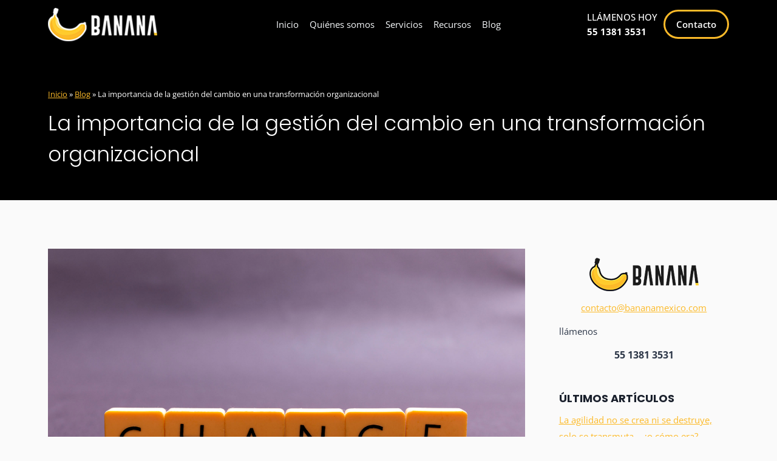

--- FILE ---
content_type: text/html; charset=UTF-8
request_url: https://www.bananamexico.com/transformation-change-management/
body_size: 16783
content:
<!doctype html>
<html lang="es-MX" prefix="og: https://ogp.me/ns#" class="no-js" itemtype="https://schema.org/Blog" itemscope>
<head>
	<meta charset="UTF-8">
	<meta name="viewport" content="width=device-width, initial-scale=1, minimum-scale=1">
	
<!-- Optimización para motores de búsqueda de Rank Math - https://s.rankmath.com/home -->
<title>La importancia de la gestión del cambio en una transformación organizacional - Banana</title>
<meta name="robots" content="follow, index, max-snippet:-1, max-video-preview:-1, max-image-preview:large"/>
<link rel="canonical" href="https://www.bananamexico.com/transformation-change-management/" />
<meta property="og:locale" content="es_MX" />
<meta property="og:type" content="article" />
<meta property="og:title" content="La importancia de la gestión del cambio en una transformación organizacional - Banana" />
<meta property="og:description" content="Por: Iván Jiménez Vivimos en una era de la transformación. Las organizaciones, típicamente de tamaño mediano a grande, están buscando transformar sus procesos, prácticas y cultura en general. Esta es..." />
<meta property="og:url" content="https://www.bananamexico.com/transformation-change-management/" />
<meta property="og:site_name" content="Banana" />
<meta property="article:section" content="Change Management" />
<meta property="og:updated_time" content="2020-02-06T21:57:35-06:00" />
<meta property="og:image" content="https://www.bananamexico.com/wp-content/uploads/2020/02/274-scaled.jpg" />
<meta property="og:image:secure_url" content="https://www.bananamexico.com/wp-content/uploads/2020/02/274-scaled.jpg" />
<meta property="og:image:width" content="1024" />
<meta property="og:image:height" content="683" />
<meta property="og:image:alt" content="La importancia de la gestión del cambio en una transformación organizacional" />
<meta property="og:image:type" content="image/jpeg" />
<meta property="article:published_time" content="2020-02-06T21:40:58-06:00" />
<meta property="article:modified_time" content="2020-02-06T21:57:35-06:00" />
<meta name="twitter:card" content="summary_large_image" />
<meta name="twitter:title" content="La importancia de la gestión del cambio en una transformación organizacional - Banana" />
<meta name="twitter:description" content="Por: Iván Jiménez Vivimos en una era de la transformación. Las organizaciones, típicamente de tamaño mediano a grande, están buscando transformar sus procesos, prácticas y cultura en general. Esta es..." />
<meta name="twitter:image" content="https://www.bananamexico.com/wp-content/uploads/2020/02/274-scaled.jpg" />
<meta name="twitter:label1" content="Written by" />
<meta name="twitter:data1" content="Banana México" />
<meta name="twitter:label2" content="Time to read" />
<meta name="twitter:data2" content="4 minutos" />
<script type="application/ld+json" class="rank-math-schema">{"@context":"https://schema.org","@graph":[{"@type":["Person","Organization"],"@id":"https://www.bananamexico.com/#person","name":"pixelar","logo":{"@type":"ImageObject","@id":"https://www.bananamexico.com/#logo","url":"https://www.bananamexico.com/wp-content/uploads/2017/06/banana_horizontal_fondooscuro@2x.png","contentUrl":"https://www.bananamexico.com/wp-content/uploads/2017/06/banana_horizontal_fondooscuro@2x.png","caption":"pixelar","inLanguage":"es-MX","width":"360","height":"110"},"image":{"@type":"ImageObject","@id":"https://www.bananamexico.com/#logo","url":"https://www.bananamexico.com/wp-content/uploads/2017/06/banana_horizontal_fondooscuro@2x.png","contentUrl":"https://www.bananamexico.com/wp-content/uploads/2017/06/banana_horizontal_fondooscuro@2x.png","caption":"pixelar","inLanguage":"es-MX","width":"360","height":"110"}},{"@type":"WebSite","@id":"https://www.bananamexico.com/#website","url":"https://www.bananamexico.com","name":"pixelar","publisher":{"@id":"https://www.bananamexico.com/#person"},"inLanguage":"es-MX"},{"@type":"ImageObject","@id":"https://www.bananamexico.com/wp-content/uploads/2020/02/274-scaled.jpg","url":"https://www.bananamexico.com/wp-content/uploads/2020/02/274-scaled.jpg","width":"2560","height":"1707","inLanguage":"es-MX"},{"@type":"BreadcrumbList","@id":"https://www.bananamexico.com/transformation-change-management/#breadcrumb","itemListElement":[{"@type":"ListItem","position":"1","item":{"@id":"https://www.bananamexico.com","name":"Inicio"}},{"@type":"ListItem","position":"2","item":{"@id":"https://www.bananamexico.com/blog/","name":"Blog"}},{"@type":"ListItem","position":"3","item":{"@id":"https://www.bananamexico.com/transformation-change-management/","name":"La importancia de la gesti\u00f3n del cambio en una transformaci\u00f3n organizacional"}}]},{"@type":"WebPage","@id":"https://www.bananamexico.com/transformation-change-management/#webpage","url":"https://www.bananamexico.com/transformation-change-management/","name":"La importancia de la gesti\u00f3n del cambio en una transformaci\u00f3n organizacional - Banana","datePublished":"2020-02-06T21:40:58-06:00","dateModified":"2020-02-06T21:57:35-06:00","isPartOf":{"@id":"https://www.bananamexico.com/#website"},"primaryImageOfPage":{"@id":"https://www.bananamexico.com/wp-content/uploads/2020/02/274-scaled.jpg"},"inLanguage":"es-MX","breadcrumb":{"@id":"https://www.bananamexico.com/transformation-change-management/#breadcrumb"}},{"@type":"Person","@id":"https://www.bananamexico.com/author/banana-mexico/","name":"Banana M\u00e9xico","url":"https://www.bananamexico.com/author/banana-mexico/","image":{"@type":"ImageObject","@id":"https://secure.gravatar.com/avatar/56f0875909b4cc5167b0c911e94ddfc2?s=96&amp;d=mm&amp;r=g","url":"https://secure.gravatar.com/avatar/56f0875909b4cc5167b0c911e94ddfc2?s=96&amp;d=mm&amp;r=g","caption":"Banana M\u00e9xico","inLanguage":"es-MX"}},{"@type":"BlogPosting","headline":"La importancia de la gesti\u00f3n del cambio en una transformaci\u00f3n organizacional - Banana","datePublished":"2020-02-06T21:40:58-06:00","dateModified":"2020-02-06T21:57:35-06:00","author":{"@id":"https://www.bananamexico.com/author/banana-mexico/"},"publisher":{"@id":"https://www.bananamexico.com/#person"},"description":"Por: Iv\u00e1n Jim\u00e9nez","name":"La importancia de la gesti\u00f3n del cambio en una transformaci\u00f3n organizacional - Banana","@id":"https://www.bananamexico.com/transformation-change-management/#richSnippet","isPartOf":{"@id":"https://www.bananamexico.com/transformation-change-management/#webpage"},"image":{"@id":"https://www.bananamexico.com/wp-content/uploads/2020/02/274-scaled.jpg"},"inLanguage":"es-MX","mainEntityOfPage":{"@id":"https://www.bananamexico.com/transformation-change-management/#webpage"}}]}</script>
<!-- /Rank Math WordPress SEO plugin -->

			<script>document.documentElement.classList.remove( 'no-js' );</script>
			<link rel='stylesheet' id='kadence-blocks-rowlayout-css' href='https://www.bananamexico.com/wp-content/plugins/kadence-blocks/dist/blocks/row.style.build.css?ver=2.4.22' media='all' />
<style id='kb-rowlayout_60472c-fc-inline-css'>
#kt-layout-id_60472c-fc > .kt-row-column-wrap.kb-theme-content-width{max-width:1170px;}.kt-layout-id_60472c-fc > .kb-theme-content-width{padding-left:var(--global-content-edge-padding);padding-right:var(--global-content-edge-padding);}#kt-layout-id_60472c-fc{background-color:#000000;}#kt-layout-id_60472c-fc > .kt-row-column-wrap{padding-top:0px;padding-bottom:50px;min-height:330px;}
</style>
<link rel='stylesheet' id='kadence-blocks-column-css' href='https://www.bananamexico.com/wp-content/plugins/kadence-blocks/dist/blocks/column.style.build.css?ver=2.4.22' media='all' />
<style id='kb-column_a79b3b-51-inline-css'>
.kadence-column_a79b3b-51 > .kt-inside-inner-col{justify-content:flex-end;flex-direction:column;display:flex;}.kadence-column_a79b3b-51 > .kt-inside-inner-col > .aligncenter{width:100%;}.kt-row-column-wrap > .kadence-column_a79b3b-51{align-self:flex-end;}.kt-inner-column-height-full:not(.kt-has-1-columns) > .wp-block-kadence-column.kadence-column_a79b3b-51{align-self:auto;}.kt-inner-column-height-full:not(.kt-has-1-columns) > .wp-block-kadence-column.kadence-column_a79b3b-51 > .kt-inside-inner-col{display:flex;flex-direction:column;justify-content:flex-end;}
</style>
<style id='kadence-blocks-heading-inline-css'>
.wp-block-kadence-advancedheading mark{color:#f76a0c;background:transparent;border-style:solid;border-width:0}.single-content .kadence-advanced-heading-wrapper h1, .single-content .kadence-advanced-heading-wrapper h2, .single-content .kadence-advanced-heading-wrapper h3, .single-content .kadence-advanced-heading-wrapper h4, .single-content .kadence-advanced-heading-wrapper h5, .single-content .kadence-advanced-heading-wrapper h6 {margin: 1.5em 0 .5em;}.single-content .kadence-advanced-heading-wrapper+* { margin-top:0;}
</style>
<style id='kb-advancedheading_418c4c-bd-inline-css'>
#kt-adv-heading_418c4c-bd, #kt-adv-heading_418c4c-bd .wp-block-kadence-advancedheading, .wp-block-kadence-advancedheading.kt-adv-heading_418c4c-bd[data-kb-block="kb-adv-heading_418c4c-bd"], .kadence-advanced-heading-wrapper .kt-adv-heading_418c4c-bd[data-kb-block="kb-adv-heading_418c4c-bd"]{font-size:34px;font-weight:300;margin-top:0px;padding-top:0px;}@media all and (max-width: 767px){#kt-adv-heading_418c4c-bd, #kt-adv-heading_418c4c-bd .wp-block-kadence-advancedheading, .wp-block-kadence-advancedheading.kt-adv-heading_418c4c-bd[data-kb-block="kb-adv-heading_418c4c-bd"], .kadence-advanced-heading-wrapper .kt-adv-heading_418c4c-bd[data-kb-block="kb-adv-heading_418c4c-bd"]{font-size:24px;}}
</style>
<link rel='stylesheet' id='wp-block-library-css' href='https://www.bananamexico.com/wp-includes/css/dist/block-library/style.min.css?ver=6.1.7' media='all' />
<link rel='stylesheet' id='classic-theme-styles-css' href='https://www.bananamexico.com/wp-includes/css/classic-themes.min.css?ver=1' media='all' />
<style id='global-styles-inline-css'>
body{--wp--preset--color--black: #000000;--wp--preset--color--cyan-bluish-gray: #abb8c3;--wp--preset--color--white: #ffffff;--wp--preset--color--pale-pink: #f78da7;--wp--preset--color--vivid-red: #cf2e2e;--wp--preset--color--luminous-vivid-orange: #ff6900;--wp--preset--color--luminous-vivid-amber: #fcb900;--wp--preset--color--light-green-cyan: #7bdcb5;--wp--preset--color--vivid-green-cyan: #00d084;--wp--preset--color--pale-cyan-blue: #8ed1fc;--wp--preset--color--vivid-cyan-blue: #0693e3;--wp--preset--color--vivid-purple: #9b51e0;--wp--preset--color--theme-palette-1: #fcba29;--wp--preset--color--theme-palette-2: #215387;--wp--preset--color--theme-palette-3: #1A202C;--wp--preset--color--theme-palette-4: #2D3748;--wp--preset--color--theme-palette-5: #4A5568;--wp--preset--color--theme-palette-6: #718096;--wp--preset--color--theme-palette-7: #EDF2F7;--wp--preset--color--theme-palette-8: #F7FAFC;--wp--preset--color--theme-palette-9: #ffffff;--wp--preset--gradient--vivid-cyan-blue-to-vivid-purple: linear-gradient(135deg,rgba(6,147,227,1) 0%,rgb(155,81,224) 100%);--wp--preset--gradient--light-green-cyan-to-vivid-green-cyan: linear-gradient(135deg,rgb(122,220,180) 0%,rgb(0,208,130) 100%);--wp--preset--gradient--luminous-vivid-amber-to-luminous-vivid-orange: linear-gradient(135deg,rgba(252,185,0,1) 0%,rgba(255,105,0,1) 100%);--wp--preset--gradient--luminous-vivid-orange-to-vivid-red: linear-gradient(135deg,rgba(255,105,0,1) 0%,rgb(207,46,46) 100%);--wp--preset--gradient--very-light-gray-to-cyan-bluish-gray: linear-gradient(135deg,rgb(238,238,238) 0%,rgb(169,184,195) 100%);--wp--preset--gradient--cool-to-warm-spectrum: linear-gradient(135deg,rgb(74,234,220) 0%,rgb(151,120,209) 20%,rgb(207,42,186) 40%,rgb(238,44,130) 60%,rgb(251,105,98) 80%,rgb(254,248,76) 100%);--wp--preset--gradient--blush-light-purple: linear-gradient(135deg,rgb(255,206,236) 0%,rgb(152,150,240) 100%);--wp--preset--gradient--blush-bordeaux: linear-gradient(135deg,rgb(254,205,165) 0%,rgb(254,45,45) 50%,rgb(107,0,62) 100%);--wp--preset--gradient--luminous-dusk: linear-gradient(135deg,rgb(255,203,112) 0%,rgb(199,81,192) 50%,rgb(65,88,208) 100%);--wp--preset--gradient--pale-ocean: linear-gradient(135deg,rgb(255,245,203) 0%,rgb(182,227,212) 50%,rgb(51,167,181) 100%);--wp--preset--gradient--electric-grass: linear-gradient(135deg,rgb(202,248,128) 0%,rgb(113,206,126) 100%);--wp--preset--gradient--midnight: linear-gradient(135deg,rgb(2,3,129) 0%,rgb(40,116,252) 100%);--wp--preset--duotone--dark-grayscale: url('#wp-duotone-dark-grayscale');--wp--preset--duotone--grayscale: url('#wp-duotone-grayscale');--wp--preset--duotone--purple-yellow: url('#wp-duotone-purple-yellow');--wp--preset--duotone--blue-red: url('#wp-duotone-blue-red');--wp--preset--duotone--midnight: url('#wp-duotone-midnight');--wp--preset--duotone--magenta-yellow: url('#wp-duotone-magenta-yellow');--wp--preset--duotone--purple-green: url('#wp-duotone-purple-green');--wp--preset--duotone--blue-orange: url('#wp-duotone-blue-orange');--wp--preset--font-size--small: 14px;--wp--preset--font-size--medium: 24px;--wp--preset--font-size--large: 32px;--wp--preset--font-size--x-large: 42px;--wp--preset--font-size--larger: 40px;--wp--preset--spacing--20: 0.44rem;--wp--preset--spacing--30: 0.67rem;--wp--preset--spacing--40: 1rem;--wp--preset--spacing--50: 1.5rem;--wp--preset--spacing--60: 2.25rem;--wp--preset--spacing--70: 3.38rem;--wp--preset--spacing--80: 5.06rem;}:where(.is-layout-flex){gap: 0.5em;}body .is-layout-flow > .alignleft{float: left;margin-inline-start: 0;margin-inline-end: 2em;}body .is-layout-flow > .alignright{float: right;margin-inline-start: 2em;margin-inline-end: 0;}body .is-layout-flow > .aligncenter{margin-left: auto !important;margin-right: auto !important;}body .is-layout-constrained > .alignleft{float: left;margin-inline-start: 0;margin-inline-end: 2em;}body .is-layout-constrained > .alignright{float: right;margin-inline-start: 2em;margin-inline-end: 0;}body .is-layout-constrained > .aligncenter{margin-left: auto !important;margin-right: auto !important;}body .is-layout-constrained > :where(:not(.alignleft):not(.alignright):not(.alignfull)){max-width: var(--wp--style--global--content-size);margin-left: auto !important;margin-right: auto !important;}body .is-layout-constrained > .alignwide{max-width: var(--wp--style--global--wide-size);}body .is-layout-flex{display: flex;}body .is-layout-flex{flex-wrap: wrap;align-items: center;}body .is-layout-flex > *{margin: 0;}:where(.wp-block-columns.is-layout-flex){gap: 2em;}.has-black-color{color: var(--wp--preset--color--black) !important;}.has-cyan-bluish-gray-color{color: var(--wp--preset--color--cyan-bluish-gray) !important;}.has-white-color{color: var(--wp--preset--color--white) !important;}.has-pale-pink-color{color: var(--wp--preset--color--pale-pink) !important;}.has-vivid-red-color{color: var(--wp--preset--color--vivid-red) !important;}.has-luminous-vivid-orange-color{color: var(--wp--preset--color--luminous-vivid-orange) !important;}.has-luminous-vivid-amber-color{color: var(--wp--preset--color--luminous-vivid-amber) !important;}.has-light-green-cyan-color{color: var(--wp--preset--color--light-green-cyan) !important;}.has-vivid-green-cyan-color{color: var(--wp--preset--color--vivid-green-cyan) !important;}.has-pale-cyan-blue-color{color: var(--wp--preset--color--pale-cyan-blue) !important;}.has-vivid-cyan-blue-color{color: var(--wp--preset--color--vivid-cyan-blue) !important;}.has-vivid-purple-color{color: var(--wp--preset--color--vivid-purple) !important;}.has-black-background-color{background-color: var(--wp--preset--color--black) !important;}.has-cyan-bluish-gray-background-color{background-color: var(--wp--preset--color--cyan-bluish-gray) !important;}.has-white-background-color{background-color: var(--wp--preset--color--white) !important;}.has-pale-pink-background-color{background-color: var(--wp--preset--color--pale-pink) !important;}.has-vivid-red-background-color{background-color: var(--wp--preset--color--vivid-red) !important;}.has-luminous-vivid-orange-background-color{background-color: var(--wp--preset--color--luminous-vivid-orange) !important;}.has-luminous-vivid-amber-background-color{background-color: var(--wp--preset--color--luminous-vivid-amber) !important;}.has-light-green-cyan-background-color{background-color: var(--wp--preset--color--light-green-cyan) !important;}.has-vivid-green-cyan-background-color{background-color: var(--wp--preset--color--vivid-green-cyan) !important;}.has-pale-cyan-blue-background-color{background-color: var(--wp--preset--color--pale-cyan-blue) !important;}.has-vivid-cyan-blue-background-color{background-color: var(--wp--preset--color--vivid-cyan-blue) !important;}.has-vivid-purple-background-color{background-color: var(--wp--preset--color--vivid-purple) !important;}.has-black-border-color{border-color: var(--wp--preset--color--black) !important;}.has-cyan-bluish-gray-border-color{border-color: var(--wp--preset--color--cyan-bluish-gray) !important;}.has-white-border-color{border-color: var(--wp--preset--color--white) !important;}.has-pale-pink-border-color{border-color: var(--wp--preset--color--pale-pink) !important;}.has-vivid-red-border-color{border-color: var(--wp--preset--color--vivid-red) !important;}.has-luminous-vivid-orange-border-color{border-color: var(--wp--preset--color--luminous-vivid-orange) !important;}.has-luminous-vivid-amber-border-color{border-color: var(--wp--preset--color--luminous-vivid-amber) !important;}.has-light-green-cyan-border-color{border-color: var(--wp--preset--color--light-green-cyan) !important;}.has-vivid-green-cyan-border-color{border-color: var(--wp--preset--color--vivid-green-cyan) !important;}.has-pale-cyan-blue-border-color{border-color: var(--wp--preset--color--pale-cyan-blue) !important;}.has-vivid-cyan-blue-border-color{border-color: var(--wp--preset--color--vivid-cyan-blue) !important;}.has-vivid-purple-border-color{border-color: var(--wp--preset--color--vivid-purple) !important;}.has-vivid-cyan-blue-to-vivid-purple-gradient-background{background: var(--wp--preset--gradient--vivid-cyan-blue-to-vivid-purple) !important;}.has-light-green-cyan-to-vivid-green-cyan-gradient-background{background: var(--wp--preset--gradient--light-green-cyan-to-vivid-green-cyan) !important;}.has-luminous-vivid-amber-to-luminous-vivid-orange-gradient-background{background: var(--wp--preset--gradient--luminous-vivid-amber-to-luminous-vivid-orange) !important;}.has-luminous-vivid-orange-to-vivid-red-gradient-background{background: var(--wp--preset--gradient--luminous-vivid-orange-to-vivid-red) !important;}.has-very-light-gray-to-cyan-bluish-gray-gradient-background{background: var(--wp--preset--gradient--very-light-gray-to-cyan-bluish-gray) !important;}.has-cool-to-warm-spectrum-gradient-background{background: var(--wp--preset--gradient--cool-to-warm-spectrum) !important;}.has-blush-light-purple-gradient-background{background: var(--wp--preset--gradient--blush-light-purple) !important;}.has-blush-bordeaux-gradient-background{background: var(--wp--preset--gradient--blush-bordeaux) !important;}.has-luminous-dusk-gradient-background{background: var(--wp--preset--gradient--luminous-dusk) !important;}.has-pale-ocean-gradient-background{background: var(--wp--preset--gradient--pale-ocean) !important;}.has-electric-grass-gradient-background{background: var(--wp--preset--gradient--electric-grass) !important;}.has-midnight-gradient-background{background: var(--wp--preset--gradient--midnight) !important;}.has-small-font-size{font-size: var(--wp--preset--font-size--small) !important;}.has-medium-font-size{font-size: var(--wp--preset--font-size--medium) !important;}.has-large-font-size{font-size: var(--wp--preset--font-size--large) !important;}.has-x-large-font-size{font-size: var(--wp--preset--font-size--x-large) !important;}
.wp-block-navigation a:where(:not(.wp-element-button)){color: inherit;}
:where(.wp-block-columns.is-layout-flex){gap: 2em;}
.wp-block-pullquote{font-size: 1.5em;line-height: 1.6;}
</style>
<link rel='stylesheet' id='kadence-global-css' href='https://www.bananamexico.com/wp-content/themes/kadence/assets/css/global.min.css?ver=1664552813' media='all' />
<style id='kadence-global-inline-css'>
/* Kadence Base CSS */
:root{--global-palette1:#fcba29;--global-palette2:#215387;--global-palette3:#1A202C;--global-palette4:#2D3748;--global-palette5:#4A5568;--global-palette6:#718096;--global-palette7:#EDF2F7;--global-palette8:#F7FAFC;--global-palette9:#ffffff;--global-palette9rgb:255, 255, 255;--global-palette-highlight:var(--global-palette1);--global-palette-highlight-alt:#f8c24a;--global-palette-highlight-alt2:var(--global-palette9);--global-palette-btn-bg:var(--global-palette1);--global-palette-btn-bg-hover:var(--global-palette2);--global-palette-btn:var(--global-palette9);--global-palette-btn-hover:var(--global-palette9);--global-body-font-family:'Open Sans', sans-serif;--global-heading-font-family:Poppins, sans-serif;--global-primary-nav-font-family:inherit;--global-fallback-font:sans-serif;--global-display-fallback-font:sans-serif;--global-content-width:1170px;--global-content-narrow-width:842px;--global-content-edge-padding:1.5rem;--global-calc-content-width:calc(1170px - var(--global-content-edge-padding) - var(--global-content-edge-padding) );}.wp-site-blocks{--global-vw:calc( 100vw - ( 0.5 * var(--scrollbar-offset)));}:root .has-theme-palette-1-background-color{background-color:var(--global-palette1);}:root .has-theme-palette-1-color{color:var(--global-palette1);}:root .has-theme-palette-2-background-color{background-color:var(--global-palette2);}:root .has-theme-palette-2-color{color:var(--global-palette2);}:root .has-theme-palette-3-background-color{background-color:var(--global-palette3);}:root .has-theme-palette-3-color{color:var(--global-palette3);}:root .has-theme-palette-4-background-color{background-color:var(--global-palette4);}:root .has-theme-palette-4-color{color:var(--global-palette4);}:root .has-theme-palette-5-background-color{background-color:var(--global-palette5);}:root .has-theme-palette-5-color{color:var(--global-palette5);}:root .has-theme-palette-6-background-color{background-color:var(--global-palette6);}:root .has-theme-palette-6-color{color:var(--global-palette6);}:root .has-theme-palette-7-background-color{background-color:var(--global-palette7);}:root .has-theme-palette-7-color{color:var(--global-palette7);}:root .has-theme-palette-8-background-color{background-color:var(--global-palette8);}:root .has-theme-palette-8-color{color:var(--global-palette8);}:root .has-theme-palette-9-background-color{background-color:var(--global-palette9);}:root .has-theme-palette-9-color{color:var(--global-palette9);}:root .has-theme-palette1-background-color{background-color:var(--global-palette1);}:root .has-theme-palette1-color{color:var(--global-palette1);}:root .has-theme-palette2-background-color{background-color:var(--global-palette2);}:root .has-theme-palette2-color{color:var(--global-palette2);}:root .has-theme-palette3-background-color{background-color:var(--global-palette3);}:root .has-theme-palette3-color{color:var(--global-palette3);}:root .has-theme-palette4-background-color{background-color:var(--global-palette4);}:root .has-theme-palette4-color{color:var(--global-palette4);}:root .has-theme-palette5-background-color{background-color:var(--global-palette5);}:root .has-theme-palette5-color{color:var(--global-palette5);}:root .has-theme-palette6-background-color{background-color:var(--global-palette6);}:root .has-theme-palette6-color{color:var(--global-palette6);}:root .has-theme-palette7-background-color{background-color:var(--global-palette7);}:root .has-theme-palette7-color{color:var(--global-palette7);}:root .has-theme-palette8-background-color{background-color:var(--global-palette8);}:root .has-theme-palette8-color{color:var(--global-palette8);}:root .has-theme-palette9-background-color{background-color:var(--global-palette9);}:root .has-theme-palette9-color{color:var(--global-palette9);}body{background:var(--global-palette8);}body, input, select, optgroup, textarea{font-style:normal;font-weight:normal;font-size:16px;line-height:1.6;font-family:var(--global-body-font-family);color:var(--global-palette4);}.content-bg, body.content-style-unboxed .site{background:var(--global-palette9);}h1,h2,h3,h4,h5,h6{font-family:var(--global-heading-font-family);}h1{font-style:normal;font-weight:300;font-size:32px;line-height:1.5;color:var(--global-palette3);}h2{font-style:normal;font-weight:normal;font-size:28px;line-height:1.5;color:#242424;}h3{font-style:normal;font-weight:normal;font-size:24px;line-height:1.5;color:#666666;}h4{font-weight:700;font-size:22px;line-height:1.5;color:var(--global-palette4);}h5{font-weight:700;font-size:20px;line-height:1.5;color:var(--global-palette4);}h6{font-weight:700;font-size:18px;line-height:1.5;color:var(--global-palette5);}.entry-hero .kadence-breadcrumbs, .entry-hero .search-form{font-style:normal;font-size:14px;color:var(--global-palette9);}.entry-hero .kadence-breadcrumbs{max-width:1170px;}.site-container, .site-header-row-layout-contained, .site-footer-row-layout-contained, .entry-hero-layout-contained, .comments-area, .alignfull > .wp-block-cover__inner-container, .alignwide > .wp-block-cover__inner-container{max-width:var(--global-content-width);}.content-width-narrow .content-container.site-container, .content-width-narrow .hero-container.site-container{max-width:var(--global-content-narrow-width);}@media all and (min-width: 1400px){.wp-site-blocks .content-container  .alignwide{margin-left:-115px;margin-right:-115px;width:unset;max-width:unset;}}@media all and (min-width: 1102px){.content-width-narrow .wp-site-blocks .content-container .alignwide{margin-left:-130px;margin-right:-130px;width:unset;max-width:unset;}}.content-style-boxed .wp-site-blocks .entry-content .alignwide{margin-left:-2rem;margin-right:-2rem;}@media all and (max-width: 1024px){.content-style-boxed .wp-site-blocks .entry-content .alignwide{margin-left:-2rem;margin-right:-2rem;}}@media all and (max-width: 767px){.content-style-boxed .wp-site-blocks .entry-content .alignwide{margin-left:-1.5rem;margin-right:-1.5rem;}}.content-area{margin-top:5rem;margin-bottom:5rem;}@media all and (max-width: 1024px){.content-area{margin-top:3rem;margin-bottom:3rem;}}@media all and (max-width: 767px){.content-area{margin-top:2rem;margin-bottom:2rem;}}.entry-content-wrap{padding:2rem;}@media all and (max-width: 1024px){.entry-content-wrap{padding:2rem;}}@media all and (max-width: 767px){.entry-content-wrap{padding:1.5rem;}}.entry.single-entry{box-shadow:0px 15px 15px -10px rgba(0,0,0,0.05);}.entry.loop-entry{box-shadow:0px 15px 15px -10px rgba(0,0,0,0.05);}.loop-entry .entry-content-wrap{padding:2rem;}@media all and (max-width: 1024px){.loop-entry .entry-content-wrap{padding:2rem;}}@media all and (max-width: 767px){.loop-entry .entry-content-wrap{padding:1.5rem;}}.has-sidebar:not(.has-left-sidebar) .content-container{grid-template-columns:1fr 25%;}.has-sidebar.has-left-sidebar .content-container{grid-template-columns:25% 1fr;}.primary-sidebar.widget-area .widget{margin-bottom:3em;font-style:normal;font-size:15px;color:var(--global-palette4);}.primary-sidebar.widget-area .widget-title{font-style:normal;font-weight:600;font-size:18px;line-height:1.5;color:var(--global-palette3);}button, .button, .wp-block-button__link, input[type="button"], input[type="reset"], input[type="submit"], .fl-button, .elementor-button-wrapper .elementor-button{box-shadow:0px 0px 0px -7px rgba(0,0,0,0);}button:hover, button:focus, button:active, .button:hover, .button:focus, .button:active, .wp-block-button__link:hover, .wp-block-button__link:focus, .wp-block-button__link:active, input[type="button"]:hover, input[type="button"]:focus, input[type="button"]:active, input[type="reset"]:hover, input[type="reset"]:focus, input[type="reset"]:active, input[type="submit"]:hover, input[type="submit"]:focus, input[type="submit"]:active, .elementor-button-wrapper .elementor-button:hover, .elementor-button-wrapper .elementor-button:focus, .elementor-button-wrapper .elementor-button:active{box-shadow:0px 15px 25px -7px rgba(0,0,0,0.1);}@media all and (min-width: 1025px){.transparent-header .entry-hero .entry-hero-container-inner{padding-top:80px;}}@media all and (max-width: 1024px){.mobile-transparent-header .entry-hero .entry-hero-container-inner{padding-top:80px;}}@media all and (max-width: 767px){.mobile-transparent-header .entry-hero .entry-hero-container-inner{padding-top:80px;}}.site-middle-footer-wrap .site-footer-row-container-inner{background:#0d0d0d;font-style:normal;font-size:18px;color:#9c9c9c;}.site-footer .site-middle-footer-wrap a:where(:not(.button):not(.wp-block-button__link):not(.wp-element-button)){color:var(--global-palette1);}.site-middle-footer-inner-wrap{padding-top:100px;padding-bottom:30px;grid-column-gap:30px;grid-row-gap:30px;}.site-middle-footer-inner-wrap .widget{margin-bottom:30px;}.site-middle-footer-inner-wrap .widget-area .widget-title{font-style:normal;color:#ffffff;}.site-middle-footer-inner-wrap .site-footer-section:not(:last-child):after{right:calc(-30px / 2);}.site-top-footer-inner-wrap{padding-top:30px;padding-bottom:30px;grid-column-gap:30px;grid-row-gap:30px;}.site-top-footer-inner-wrap .widget{margin-bottom:30px;}.site-top-footer-inner-wrap .site-footer-section:not(:last-child):after{right:calc(-30px / 2);}.site-bottom-footer-wrap .site-footer-row-container-inner{background:#0d0d0d;}.site-bottom-footer-inner-wrap{padding-top:15px;padding-bottom:20px;grid-column-gap:30px;}.site-bottom-footer-inner-wrap .widget{margin-bottom:30px;}.site-bottom-footer-inner-wrap .site-footer-section:not(:last-child):after{right:calc(-30px / 2);}.footer-social-wrap .footer-social-inner-wrap{font-size:1em;gap:0.3em;}.site-footer .site-footer-wrap .site-footer-section .footer-social-wrap .footer-social-inner-wrap .social-button{border:2px none transparent;border-radius:3px;}#colophon .footer-html{font-style:normal;font-size:13px;color:#676767;}#colophon .site-footer-row-container .site-footer-row .footer-html a{color:#676767;}#colophon .footer-navigation .footer-menu-container > ul > li > a{padding-left:calc(1.2em / 2);padding-right:calc(1.2em / 2);color:var(--global-palette5);}#colophon .footer-navigation .footer-menu-container > ul li a:hover{color:var(--global-palette-highlight);}#colophon .footer-navigation .footer-menu-container > ul li.current-menu-item > a{color:var(--global-palette3);}.entry-hero.page-hero-section .entry-header{min-height:200px;}.entry-author-style-center{padding-top:var(--global-md-spacing);border-top:1px solid var(--global-gray-500);}.entry-author-style-center .entry-author-avatar, .entry-meta .author-avatar{display:none;}.entry-author-style-normal .entry-author-profile{padding-left:0px;}#comments .comment-meta{margin-left:0px;}body.single{background:#fafafa;}.entry-hero.post-hero-section .entry-header{min-height:200px;}body.archive, body.blog{background:#fafafa;}.loop-entry.type-post h2.entry-title{font-style:normal;font-size:24px;line-height:1.3;color:var(--global-palette3);}
/* Kadence Header CSS */
@media all and (max-width: 1024px){.mobile-transparent-header #masthead{position:absolute;left:0px;right:0px;z-index:100;}.kadence-scrollbar-fixer.mobile-transparent-header #masthead{right:var(--scrollbar-offset,0);}.mobile-transparent-header #masthead, .mobile-transparent-header .site-top-header-wrap .site-header-row-container-inner, .mobile-transparent-header .site-main-header-wrap .site-header-row-container-inner, .mobile-transparent-header .site-bottom-header-wrap .site-header-row-container-inner{background:transparent;}.site-header-row-tablet-layout-fullwidth, .site-header-row-tablet-layout-standard{padding:0px;}}@media all and (min-width: 1025px){.transparent-header #masthead{position:absolute;left:0px;right:0px;z-index:100;}.transparent-header.kadence-scrollbar-fixer #masthead{right:var(--scrollbar-offset,0);}.transparent-header #masthead, .transparent-header .site-top-header-wrap .site-header-row-container-inner, .transparent-header .site-main-header-wrap .site-header-row-container-inner, .transparent-header .site-bottom-header-wrap .site-header-row-container-inner{background:transparent;}}.site-branding a.brand img{max-width:180px;}.site-branding a.brand img.svg-logo-image{width:180px;}.site-branding{padding:0px 0px 0px 0px;}#masthead, #masthead .kadence-sticky-header.item-is-fixed:not(.item-at-start):not(.site-header-row-container), #masthead .kadence-sticky-header.item-is-fixed:not(.item-at-start) > .site-header-row-container-inner{background:#ffffff;}.site-main-header-wrap .site-header-row-container-inner{background:linear-gradient(180deg,rgba(0,0,0,1) 0%,rgba(155,81,224,0) 100%);}.site-main-header-inner-wrap{min-height:80px;}.transparent-header #masthead .site-main-header-wrap .site-header-row-container-inner{background:linear-gradient(180deg,rgba(0,0,0,0.7) 0%,rgba(155,81,224,0) 100%);}.site-top-header-inner-wrap{min-height:0px;}.site-bottom-header-inner-wrap{min-height:0px;}#masthead .kadence-sticky-header.item-is-fixed:not(.item-at-start) .header-menu-container > ul > li > a{color:var(--global-palette3);}#masthead .kadence-sticky-header.item-is-fixed:not(.item-at-start) .mobile-toggle-open-container .menu-toggle-open, #masthead .kadence-sticky-header.item-is-fixed:not(.item-at-start) .search-toggle-open-container .search-toggle-open{color:var(--global-palette3);}#masthead .kadence-sticky-header.item-is-fixed:not(.item-at-start) .header-menu-container > ul > li > a:hover{color:var(--global-palette1);}#masthead .kadence-sticky-header.item-is-fixed:not(.item-at-start) .mobile-toggle-open-container .menu-toggle-open:hover, #masthead .kadence-sticky-header.item-is-fixed:not(.item-at-start) .mobile-toggle-open-container .menu-toggle-open:focus, #masthead .kadence-sticky-header.item-is-fixed:not(.item-at-start) .search-toggle-open-container .search-toggle-open:hover, #masthead .kadence-sticky-header.item-is-fixed:not(.item-at-start) .search-toggle-open-container .search-toggle-open:focus{color:var(--global-palette1);}#masthead .kadence-sticky-header.item-is-fixed:not(.item-at-start) .header-menu-container > ul > li.current-menu-item > a, #masthead .kadence-sticky-header.item-is-fixed:not(.item-at-start) .header-menu-container > ul > li.current_page_item > a{color:var(--global-palette1);}#masthead .kadence-sticky-header.item-is-fixed:not(.item-at-start) .header-button, #masthead .kadence-sticky-header.item-is-fixed:not(.item-at-start) .mobile-header-button-wrap .mobile-header-button{color:#000000;background:var(--global-palette1);border-color:var(--global-palette1);}#masthead .kadence-sticky-header.item-is-fixed:not(.item-at-start) .header-button:hover, #masthead .kadence-sticky-header.item-is-fixed:not(.item-at-start) .mobile-header-button-wrap .mobile-header-button:hover{color:var(--global-palette1);background:#bb1e1e;border-color:var(--global-palette3);}#masthead .kadence-sticky-header.item-is-fixed:not(.item-at-start) .header-html, #masthead .kadence-sticky-header.item-is-fixed:not(.item-at-start) .mobile-html{color:#000000;}#masthead .kadence-sticky-header.item-is-fixed:not(.item-at-start) .site-branding img{max-width:160px;}.header-navigation[class*="header-navigation-style-underline"] .header-menu-container.primary-menu-container>ul>li>a:after{width:calc( 100% - 1.2em);}.main-navigation .primary-menu-container > ul > li.menu-item > a{padding-left:calc(1.2em / 2);padding-right:calc(1.2em / 2);padding-top:0.6em;padding-bottom:0.6em;color:var(--global-palette8);}.main-navigation .primary-menu-container > ul > li.menu-item > .dropdown-nav-special-toggle{right:calc(1.2em / 2);}.main-navigation .primary-menu-container > ul li.menu-item > a{font-style:normal;font-size:15px;}.main-navigation .primary-menu-container > ul > li.menu-item > a:hover{color:var(--global-palette9);}.main-navigation .primary-menu-container > ul > li.menu-item.current-menu-item > a{color:var(--global-palette1);}.header-navigation[class*="header-navigation-style-underline"] .header-menu-container.secondary-menu-container>ul>li>a:after{width:calc( 100% - 1.2em);}.secondary-navigation .secondary-menu-container > ul > li.menu-item > a{padding-left:calc(1.2em / 2);padding-right:calc(1.2em / 2);padding-top:0.6em;padding-bottom:0.6em;color:var(--global-palette5);}.secondary-navigation .primary-menu-container > ul > li.menu-item > .dropdown-nav-special-toggle{right:calc(1.2em / 2);}.secondary-navigation .secondary-menu-container > ul > li.menu-item > a:hover{color:var(--global-palette-highlight);}.secondary-navigation .secondary-menu-container > ul > li.menu-item.current-menu-item > a{color:var(--global-palette3);}.header-navigation .header-menu-container ul ul.sub-menu, .header-navigation .header-menu-container ul ul.submenu{background:var(--global-palette3);box-shadow:0px 2px 13px 0px rgba(0,0,0,0.1);}.header-navigation .header-menu-container ul ul li.menu-item, .header-menu-container ul.menu > li.kadence-menu-mega-enabled > ul > li.menu-item > a{border-bottom:1px solid rgba(255,255,255,0.1);}.header-navigation .header-menu-container ul ul li.menu-item > a{width:200px;padding-top:1em;padding-bottom:1em;color:var(--global-palette8);font-size:12px;}.header-navigation .header-menu-container ul ul li.menu-item > a:hover{color:var(--global-palette9);background:var(--global-palette4);}.header-navigation .header-menu-container ul ul li.menu-item.current-menu-item > a{color:var(--global-palette9);background:var(--global-palette4);}.mobile-toggle-open-container .menu-toggle-open{color:var(--global-palette9);padding:0.4em 0.6em 0.4em 0.6em;font-size:14px;}.mobile-toggle-open-container .menu-toggle-open.menu-toggle-style-bordered{border:1px solid currentColor;}.mobile-toggle-open-container .menu-toggle-open .menu-toggle-icon{font-size:20px;}.mobile-toggle-open-container .menu-toggle-open:hover, .mobile-toggle-open-container .menu-toggle-open:focus{color:var(--global-palette9);}.mobile-navigation ul li{font-style:normal;font-size:18px;}.mobile-navigation ul li a{padding-top:1.3em;padding-bottom:1.3em;}.mobile-navigation ul li > a, .mobile-navigation ul li.menu-item-has-children > .drawer-nav-drop-wrap{color:var(--global-palette8);}.mobile-navigation ul li.current-menu-item > a, .mobile-navigation ul li.current-menu-item.menu-item-has-children > .drawer-nav-drop-wrap{color:var(--global-palette-highlight);}.mobile-navigation ul li.menu-item-has-children .drawer-nav-drop-wrap, .mobile-navigation ul li:not(.menu-item-has-children) a{border-bottom:0px solid rgba(255,255,255,0.1);}.mobile-navigation:not(.drawer-navigation-parent-toggle-true) ul li.menu-item-has-children .drawer-nav-drop-wrap button{border-left:0px solid rgba(255,255,255,0.1);}#mobile-drawer .drawer-header .drawer-toggle{padding:0.6em 0.15em 0.6em 0.15em;font-size:24px;}#main-header .header-button{font-style:normal;font-weight:600;font-size:15px;border-radius:30px 30px 30px 30px;color:var(--global-palette9);border:3px solid currentColor;border-color:var(--global-palette1);box-shadow:0px 0px 0px -7px rgba(0,0,0,0);}#main-header .header-button:hover{color:var(--global-palette1);border-color:var(--global-palette9);box-shadow:0px 15px 25px -7px rgba(252,186,41,0);}.header-html{font-style:normal;font-weight:500;font-size:15px;color:var(--global-palette9);}.header-social-wrap .header-social-inner-wrap{font-size:1em;gap:0.3em;}.header-social-wrap .header-social-inner-wrap .social-button{border:2px none transparent;border-radius:3px;}.header-mobile-social-wrap .header-mobile-social-inner-wrap{font-size:1em;gap:0.3em;}.header-mobile-social-wrap .header-mobile-social-inner-wrap .social-button{border:2px none transparent;border-radius:3px;}.search-toggle-open-container .search-toggle-open{color:var(--global-palette5);}.search-toggle-open-container .search-toggle-open.search-toggle-style-bordered{border:1px solid currentColor;}.search-toggle-open-container .search-toggle-open .search-toggle-icon{font-size:1em;}.search-toggle-open-container .search-toggle-open:hover, .search-toggle-open-container .search-toggle-open:focus{color:var(--global-palette-highlight);}#search-drawer .drawer-inner{background:rgba(9, 12, 16, 0.97);}.mobile-header-button-wrap .mobile-header-button-inner-wrap .mobile-header-button{border:2px none transparent;box-shadow:0px 0px 0px -7px rgba(0,0,0,0);}.mobile-header-button-wrap .mobile-header-button-inner-wrap .mobile-header-button:hover{box-shadow:0px 15px 25px -7px rgba(0,0,0,0.1);}
</style>
<link rel='stylesheet' id='kadence-header-css' href='https://www.bananamexico.com/wp-content/themes/kadence/assets/css/header.min.css?ver=1664552813' media='all' />
<link rel='stylesheet' id='kadence-content-css' href='https://www.bananamexico.com/wp-content/themes/kadence/assets/css/content.min.css?ver=1664552813' media='all' />
<link rel='stylesheet' id='kadence-sidebar-css' href='https://www.bananamexico.com/wp-content/themes/kadence/assets/css/sidebar.min.css?ver=1664552813' media='all' />
<link rel='stylesheet' id='kadence-footer-css' href='https://www.bananamexico.com/wp-content/themes/kadence/assets/css/footer.min.css?ver=1664552813' media='all' />
<link rel="preload" href="https://www.bananamexico.com/wp-content/fonts/open-sans/memvYaGs126MiZpBA-UvWbX2vVnXBbObj2OVTS-muw.woff2" as="font" type="font/woff2" crossorigin><link rel="preload" href="https://www.bananamexico.com/wp-content/fonts/poppins/pxiByp8kv8JHgFVrLDz8Z1xlFQ.woff2" as="font" type="font/woff2" crossorigin><link rel="preload" href="https://www.bananamexico.com/wp-content/fonts/poppins/pxiEyp8kv8JHgFVrJJfecg.woff2" as="font" type="font/woff2" crossorigin><link rel="preload" href="https://www.bananamexico.com/wp-content/fonts/poppins/pxiByp8kv8JHgFVrLCz7Z1xlFQ.woff2" as="font" type="font/woff2" crossorigin><link rel='stylesheet' id='kadence-fonts-css' href='https://www.bananamexico.com/wp-content/fonts/d1b8888e7fa5af7f856754a1d2ebca52.css?ver=1.1.30' media='all' />
<link rel="icon" href="https://www.bananamexico.com/wp-content/uploads/2017/06/cropped-banana_horizontal_fondooscuro-32x32.png" sizes="32x32" />
<link rel="icon" href="https://www.bananamexico.com/wp-content/uploads/2017/06/cropped-banana_horizontal_fondooscuro-192x192.png" sizes="192x192" />
<link rel="apple-touch-icon" href="https://www.bananamexico.com/wp-content/uploads/2017/06/cropped-banana_horizontal_fondooscuro-180x180.png" />
<meta name="msapplication-TileImage" content="https://www.bananamexico.com/wp-content/uploads/2017/06/cropped-banana_horizontal_fondooscuro-270x270.png" />
		<style id="wp-custom-css">
			.rank-math-breadcrumb{
color: #fff;
	font-size: 13px;
text-decoration-line: none!important;}



.pixelar {
  width: 100%;
  height: 50vw;
  margin: 0 auto;
  overflow: hidden;
  position: relative;
}

.pixelar img {
  width: 100%;
  animation: move 40s ease;
  /* Add infinite to loop. */
  
  -ms-animation: move 40s ease;
  -webkit-animation: move 40s ease;
  -0-animation: move 40s ease;
  -moz-animation: move 40s ease;
  position: absolute;
}

@-webkit-keyframes move {
  0% {
    -webkit-transform-origin: bottom left;
    -moz-transform-origin: bottom left;
    -ms-transform-origin: bottom left;
    -o-transform-origin: bottom left;
    transform-origin: bottom left;
    transform: scale(1.0);
    -ms-transform: scale(1.0);
    /* IE 9 */
    
    -webkit-transform: scale(1.0);
    /* Safari and Chrome */
    
    -o-transform: scale(1.0);
    /* Opera */
    
    -moz-transform: scale(1.0);
    /* Firefox */
  }
  100% {
    transform: scale(1.2);
    -ms-transform: scale(1.2);
    /* IE 9 */
    
    -webkit-transform: scale(1.2);
    /* Safari and Chrome */
    
    -o-transform: scale(1.2);
    /* Opera */
    
    -moz-transform: scale(1.2);
    /* Firefox */
  }
}

.kad-slider .seq-out .kad-slide {
transform: translateX(-100%);
opacity: 1;
}
.kad-slider .seq-in .kad-slide {
transform: translateX(0px);
}
.kad-slider .kad-slide {
transition: all .5s ease-in-out;
}		</style>
		<noscript><style>.perfmatters-lazy[data-src]{display:none !important;}</style></noscript></head>

<body class="post-template-default single single-post postid-708 single-format-standard wp-custom-logo wp-embed-responsive no-anchor-scroll footer-on-bottom animate-body-popup hide-focus-outline link-style-standard has-sidebar content-title-style-hide content-width-normal content-style-boxed content-vertical-padding-show transparent-header mobile-transparent-header">
<svg xmlns="http://www.w3.org/2000/svg" viewBox="0 0 0 0" width="0" height="0" focusable="false" role="none" style="visibility: hidden; position: absolute; left: -9999px; overflow: hidden;" ><defs><filter id="wp-duotone-dark-grayscale"><feColorMatrix color-interpolation-filters="sRGB" type="matrix" values=" .299 .587 .114 0 0 .299 .587 .114 0 0 .299 .587 .114 0 0 .299 .587 .114 0 0 " /><feComponentTransfer color-interpolation-filters="sRGB" ><feFuncR type="table" tableValues="0 0.49803921568627" /><feFuncG type="table" tableValues="0 0.49803921568627" /><feFuncB type="table" tableValues="0 0.49803921568627" /><feFuncA type="table" tableValues="1 1" /></feComponentTransfer><feComposite in2="SourceGraphic" operator="in" /></filter></defs></svg><svg xmlns="http://www.w3.org/2000/svg" viewBox="0 0 0 0" width="0" height="0" focusable="false" role="none" style="visibility: hidden; position: absolute; left: -9999px; overflow: hidden;" ><defs><filter id="wp-duotone-grayscale"><feColorMatrix color-interpolation-filters="sRGB" type="matrix" values=" .299 .587 .114 0 0 .299 .587 .114 0 0 .299 .587 .114 0 0 .299 .587 .114 0 0 " /><feComponentTransfer color-interpolation-filters="sRGB" ><feFuncR type="table" tableValues="0 1" /><feFuncG type="table" tableValues="0 1" /><feFuncB type="table" tableValues="0 1" /><feFuncA type="table" tableValues="1 1" /></feComponentTransfer><feComposite in2="SourceGraphic" operator="in" /></filter></defs></svg><svg xmlns="http://www.w3.org/2000/svg" viewBox="0 0 0 0" width="0" height="0" focusable="false" role="none" style="visibility: hidden; position: absolute; left: -9999px; overflow: hidden;" ><defs><filter id="wp-duotone-purple-yellow"><feColorMatrix color-interpolation-filters="sRGB" type="matrix" values=" .299 .587 .114 0 0 .299 .587 .114 0 0 .299 .587 .114 0 0 .299 .587 .114 0 0 " /><feComponentTransfer color-interpolation-filters="sRGB" ><feFuncR type="table" tableValues="0.54901960784314 0.98823529411765" /><feFuncG type="table" tableValues="0 1" /><feFuncB type="table" tableValues="0.71764705882353 0.25490196078431" /><feFuncA type="table" tableValues="1 1" /></feComponentTransfer><feComposite in2="SourceGraphic" operator="in" /></filter></defs></svg><svg xmlns="http://www.w3.org/2000/svg" viewBox="0 0 0 0" width="0" height="0" focusable="false" role="none" style="visibility: hidden; position: absolute; left: -9999px; overflow: hidden;" ><defs><filter id="wp-duotone-blue-red"><feColorMatrix color-interpolation-filters="sRGB" type="matrix" values=" .299 .587 .114 0 0 .299 .587 .114 0 0 .299 .587 .114 0 0 .299 .587 .114 0 0 " /><feComponentTransfer color-interpolation-filters="sRGB" ><feFuncR type="table" tableValues="0 1" /><feFuncG type="table" tableValues="0 0.27843137254902" /><feFuncB type="table" tableValues="0.5921568627451 0.27843137254902" /><feFuncA type="table" tableValues="1 1" /></feComponentTransfer><feComposite in2="SourceGraphic" operator="in" /></filter></defs></svg><svg xmlns="http://www.w3.org/2000/svg" viewBox="0 0 0 0" width="0" height="0" focusable="false" role="none" style="visibility: hidden; position: absolute; left: -9999px; overflow: hidden;" ><defs><filter id="wp-duotone-midnight"><feColorMatrix color-interpolation-filters="sRGB" type="matrix" values=" .299 .587 .114 0 0 .299 .587 .114 0 0 .299 .587 .114 0 0 .299 .587 .114 0 0 " /><feComponentTransfer color-interpolation-filters="sRGB" ><feFuncR type="table" tableValues="0 0" /><feFuncG type="table" tableValues="0 0.64705882352941" /><feFuncB type="table" tableValues="0 1" /><feFuncA type="table" tableValues="1 1" /></feComponentTransfer><feComposite in2="SourceGraphic" operator="in" /></filter></defs></svg><svg xmlns="http://www.w3.org/2000/svg" viewBox="0 0 0 0" width="0" height="0" focusable="false" role="none" style="visibility: hidden; position: absolute; left: -9999px; overflow: hidden;" ><defs><filter id="wp-duotone-magenta-yellow"><feColorMatrix color-interpolation-filters="sRGB" type="matrix" values=" .299 .587 .114 0 0 .299 .587 .114 0 0 .299 .587 .114 0 0 .299 .587 .114 0 0 " /><feComponentTransfer color-interpolation-filters="sRGB" ><feFuncR type="table" tableValues="0.78039215686275 1" /><feFuncG type="table" tableValues="0 0.94901960784314" /><feFuncB type="table" tableValues="0.35294117647059 0.47058823529412" /><feFuncA type="table" tableValues="1 1" /></feComponentTransfer><feComposite in2="SourceGraphic" operator="in" /></filter></defs></svg><svg xmlns="http://www.w3.org/2000/svg" viewBox="0 0 0 0" width="0" height="0" focusable="false" role="none" style="visibility: hidden; position: absolute; left: -9999px; overflow: hidden;" ><defs><filter id="wp-duotone-purple-green"><feColorMatrix color-interpolation-filters="sRGB" type="matrix" values=" .299 .587 .114 0 0 .299 .587 .114 0 0 .299 .587 .114 0 0 .299 .587 .114 0 0 " /><feComponentTransfer color-interpolation-filters="sRGB" ><feFuncR type="table" tableValues="0.65098039215686 0.40392156862745" /><feFuncG type="table" tableValues="0 1" /><feFuncB type="table" tableValues="0.44705882352941 0.4" /><feFuncA type="table" tableValues="1 1" /></feComponentTransfer><feComposite in2="SourceGraphic" operator="in" /></filter></defs></svg><svg xmlns="http://www.w3.org/2000/svg" viewBox="0 0 0 0" width="0" height="0" focusable="false" role="none" style="visibility: hidden; position: absolute; left: -9999px; overflow: hidden;" ><defs><filter id="wp-duotone-blue-orange"><feColorMatrix color-interpolation-filters="sRGB" type="matrix" values=" .299 .587 .114 0 0 .299 .587 .114 0 0 .299 .587 .114 0 0 .299 .587 .114 0 0 " /><feComponentTransfer color-interpolation-filters="sRGB" ><feFuncR type="table" tableValues="0.098039215686275 1" /><feFuncG type="table" tableValues="0 0.66274509803922" /><feFuncB type="table" tableValues="0.84705882352941 0.41960784313725" /><feFuncA type="table" tableValues="1 1" /></feComponentTransfer><feComposite in2="SourceGraphic" operator="in" /></filter></defs></svg><div id="wrapper" class="site wp-site-blocks">
			<a class="skip-link screen-reader-text scroll-ignore" href="#main">Skip to content</a>
		<header id="masthead" class="site-header" role="banner" itemtype="https://schema.org/WPHeader" itemscope>
	<div id="main-header" class="site-header-wrap">
		<div class="site-header-inner-wrap">
			<div class="site-header-upper-wrap">
				<div class="site-header-upper-inner-wrap">
					<div class="site-main-header-wrap site-header-row-container site-header-focus-item site-header-row-layout-standard kadence-sticky-header" data-section="kadence_customizer_header_main" data-reveal-scroll-up="true" data-shrink="true" data-shrink-height="60">
	<div class="site-header-row-container-inner">
				<div class="site-container">
			<div class="site-main-header-inner-wrap site-header-row site-header-row-has-sides site-header-row-center-column">
									<div class="site-header-main-section-left site-header-section site-header-section-left">
						<div class="site-header-item site-header-focus-item" data-section="title_tagline">
	<div class="site-branding branding-layout-standard site-brand-logo-only"><a class="brand has-logo-image has-sticky-logo" href="https://www.bananamexico.com/" rel="home" aria-label="Banana"><img width="360" height="110" src="https://www.bananamexico.com/wp-content/uploads/2017/06/banana_horizontal_fondooscuro@2x.png" class="custom-logo" alt="Banana" decoding="async" srcset="https://www.bananamexico.com/wp-content/uploads/2017/06/banana_horizontal_fondooscuro@2x.png 360w, https://www.bananamexico.com/wp-content/uploads/2017/06/banana_horizontal_fondooscuro@2x-300x92.png 300w" sizes="(max-width: 360px) 100vw, 360px" /><img width="360" height="110" src="https://www.bananamexico.com/wp-content/uploads/2017/06/banana_horizontal_fondoclaro@2x.png" class="custom-logo kadence-sticky-logo" alt="Banana" decoding="async" srcset="https://www.bananamexico.com/wp-content/uploads/2017/06/banana_horizontal_fondoclaro@2x.png 360w, https://www.bananamexico.com/wp-content/uploads/2017/06/banana_horizontal_fondoclaro@2x-300x92.png 300w" sizes="(max-width: 360px) 100vw, 360px" /></a></div></div><!-- data-section="title_tagline" -->
							<div class="site-header-main-section-left-center site-header-section site-header-section-left-center">
															</div>
												</div>
													<div class="site-header-main-section-center site-header-section site-header-section-center">
						<div class="site-header-item site-header-focus-item site-header-item-main-navigation header-navigation-layout-stretch-false header-navigation-layout-fill-stretch-false" data-section="kadence_customizer_primary_navigation">
		<nav id="site-navigation" class="main-navigation header-navigation nav--toggle-sub header-navigation-style-standard header-navigation-dropdown-animation-none" role="navigation" aria-label="Primary Navigation">
				<div class="primary-menu-container header-menu-container">
			<ul id="primary-menu" class="menu"><li id="menu-item-681" class="menu-item menu-item-type-post_type menu-item-object-page menu-item-home menu-item-681"><a href="https://www.bananamexico.com/">Inicio</a></li>
<li id="menu-item-683" class="menu-item menu-item-type-post_type menu-item-object-page menu-item-683"><a href="https://www.bananamexico.com/quienes-somos/">Quiénes somos</a></li>
<li id="menu-item-686" class="menu-item menu-item-type-post_type menu-item-object-page menu-item-686"><a href="https://www.bananamexico.com/servicios/">Servicios</a></li>
<li id="menu-item-684" class="menu-item menu-item-type-post_type menu-item-object-page menu-item-684"><a href="https://www.bananamexico.com/recursos/">Recursos</a></li>
<li id="menu-item-679" class="menu-item menu-item-type-post_type menu-item-object-page current_page_parent menu-item-679"><a href="https://www.bananamexico.com/blog/">Blog</a></li>
</ul>		</div>
	</nav><!-- #site-navigation -->
	</div><!-- data-section="primary_navigation" -->
					</div>
													<div class="site-header-main-section-right site-header-section site-header-section-right">
													<div class="site-header-main-section-right-center site-header-section site-header-section-right-center">
															</div>
							<div class="site-header-item site-header-focus-item" data-section="kadence_customizer_header_html">
	<div class="header-html inner-link-style-normal"><div class="header-html-inner"><p>LLÁMENOS HOY<br />
<strong>55 1381 3531</strong></p>
</div></div></div><!-- data-section="header_html" -->
<div class="site-header-item site-header-focus-item" data-section="kadence_customizer_header_button">
	<div class="header-button-wrap"><div class="header-button-inner-wrap"><a href="/contacto/" target="_self" class="button header-button button-size-large button-style-outline">Contacto</a></div></div></div><!-- data-section="header_button" -->
					</div>
							</div>
		</div>
	</div>
</div>
				</div>
			</div>
					</div>
	</div>
	
<div id="mobile-header" class="site-mobile-header-wrap">
	<div class="site-header-inner-wrap">
		<div class="site-header-upper-wrap">
			<div class="site-header-upper-inner-wrap">
			<div class="site-main-header-wrap site-header-focus-item site-header-row-layout-standard site-header-row-tablet-layout-default site-header-row-mobile-layout-default ">
	<div class="site-header-row-container-inner">
		<div class="site-container">
			<div class="site-main-header-inner-wrap site-header-row site-header-row-has-sides site-header-row-no-center">
									<div class="site-header-main-section-left site-header-section site-header-section-left">
						<div class="site-header-item site-header-focus-item" data-section="title_tagline">
	<div class="site-branding mobile-site-branding branding-layout-standard branding-tablet-layout-inherit site-brand-logo-only branding-mobile-layout-inherit"><a class="brand has-logo-image" href="https://www.bananamexico.com/" rel="home" aria-label="Banana"><img width="360" height="110" src="https://www.bananamexico.com/wp-content/uploads/2017/06/banana_horizontal_fondooscuro@2x.png" class="custom-logo" alt="Banana" decoding="async" srcset="https://www.bananamexico.com/wp-content/uploads/2017/06/banana_horizontal_fondooscuro@2x.png 360w, https://www.bananamexico.com/wp-content/uploads/2017/06/banana_horizontal_fondooscuro@2x-300x92.png 300w" sizes="(max-width: 360px) 100vw, 360px" /></a></div></div><!-- data-section="title_tagline" -->
					</div>
																	<div class="site-header-main-section-right site-header-section site-header-section-right">
						<div class="site-header-item site-header-focus-item site-header-item-navgation-popup-toggle" data-section="kadence_customizer_mobile_trigger">
		<div class="mobile-toggle-open-container">
						<button id="mobile-toggle" class="menu-toggle-open drawer-toggle menu-toggle-style-default" aria-label="Open menu" data-toggle-target="#mobile-drawer" data-toggle-body-class="showing-popup-drawer-from-full" aria-expanded="false" data-set-focus=".menu-toggle-close"
					>
						<span class="menu-toggle-icon"><span class="kadence-svg-iconset"><svg class="kadence-svg-icon kadence-menu2-svg" fill="currentColor" version="1.1" xmlns="http://www.w3.org/2000/svg" width="24" height="28" viewBox="0 0 24 28"><title>Toggle Menu</title><path d="M24 21v2c0 0.547-0.453 1-1 1h-22c-0.547 0-1-0.453-1-1v-2c0-0.547 0.453-1 1-1h22c0.547 0 1 0.453 1 1zM24 13v2c0 0.547-0.453 1-1 1h-22c-0.547 0-1-0.453-1-1v-2c0-0.547 0.453-1 1-1h22c0.547 0 1 0.453 1 1zM24 5v2c0 0.547-0.453 1-1 1h-22c-0.547 0-1-0.453-1-1v-2c0-0.547 0.453-1 1-1h22c0.547 0 1 0.453 1 1z"></path>
				</svg></span></span>
		</button>
	</div>
	</div><!-- data-section="mobile_trigger" -->
					</div>
							</div>
		</div>
	</div>
</div>
			</div>
		</div>
			</div>
</div>
</header><!-- #masthead -->
<!-- [element-921] -->
<div class="wp-block-kadence-rowlayout alignnone"><div id="kt-layout-id_60472c-fc" class="kt-row-layout-inner kt-row-has-bg kt-layout-id_60472c-fc"><div class="kt-row-column-wrap kt-has-1-columns kt-gutter-default kt-v-gutter-default kt-row-valign-bottom kt-row-layout-equal kt-tab-layout-inherit kt-m-colapse-left-to-right kt-mobile-layout-row kt-inner-column-height-full kb-theme-content-width">
<div class="wp-block-kadence-column inner-column-1 kadence-column_a79b3b-51"><div class="kt-inside-inner-col"><nav aria-label="breadcrumbs" class="rank-math-breadcrumb"><p><a href="https://www.bananamexico.com">Inicio</a><span class="separator"> &raquo; </span><a href="https://www.bananamexico.com/blog/">Blog</a><span class="separator"> &raquo; </span><span class="last">La importancia de la gestión del cambio en una transformación organizacional</span></p></nav>



<h1 class="kt-adv-heading_418c4c-bd wp-block-kadence-advancedheading has-theme-palette-9-color has-text-color" data-kb-block="kb-adv-heading_418c4c-bd">La importancia de la gestión del cambio en una transformación organizacional</h1>



<h2 class="kt-adv-heading_0a96fc-ca wp-block-kadence-advancedheading" data-kb-block="kb-adv-heading_0a96fc-ca"></h2>
</div></div>
</div></div></div>
<!-- [/element-921] -->
	<div id="inner-wrap" class="wrap hfeed kt-clear">
		<div id="primary" class="content-area">
	<div class="content-container site-container">
		<main id="main" class="site-main" role="main">
						<div class="content-wrap">
					<div class="post-thumbnail article-post-thumbnail kadence-thumbnail-position-above kadence-thumbnail-ratio-2-3">
		<div class="post-thumbnail-inner">
			<img width="2560" height="1707" src="data:image/svg+xml,%3Csvg%20xmlns=&#039;http://www.w3.org/2000/svg&#039;%20width=&#039;2560&#039;%20height=&#039;1707&#039;%20viewBox=&#039;0%200%202560%201707&#039;%3E%3C/svg%3E" class="post-top-featured wp-post-image perfmatters-lazy" alt decoding="async" data-src="https://www.bananamexico.com/wp-content/uploads/2020/02/274-scaled.jpg" data-srcset="https://www.bananamexico.com/wp-content/uploads/2020/02/274-scaled.jpg 2560w, https://www.bananamexico.com/wp-content/uploads/2020/02/274-300x200.jpg 300w" data-sizes="(max-width: 2560px) 100vw, 2560px" /><noscript><img width="2560" height="1707" src="https://www.bananamexico.com/wp-content/uploads/2020/02/274-scaled.jpg" class="post-top-featured wp-post-image" alt="" decoding="async" srcset="https://www.bananamexico.com/wp-content/uploads/2020/02/274-scaled.jpg 2560w, https://www.bananamexico.com/wp-content/uploads/2020/02/274-300x200.jpg 300w" sizes="(max-width: 2560px) 100vw, 2560px" /></noscript>		</div>
	</div><!-- .post-thumbnail -->
			<article id="post-708" class="entry content-bg single-entry post-708 post type-post status-publish format-standard has-post-thumbnail hentry category-change-management category-agilidad category-transformacion">
	<div class="entry-content-wrap">
		
<div class="entry-content single-content">
	
<p>Por: <a href="https://twitter.com/Ivanni_Simons" target="_blank" rel="noopener">Iván Jiménez</a></p>



<p>Vivimos en una era de la transformación. Las organizaciones, típicamente de tamaño mediano a grande, están buscando transformar sus procesos, prácticas y cultura en general.</p>



<p>Esta es una tarea que requiere dedicación, paciencia y perseverancia. Además de intensas notas de humildad. Y es que no existe un camino único probado que facilite la transformación, solo hay una serie de guías y enfoques que nos pueden orientar hacia la misión a largo plazo llamada <strong>transformación</strong>.</p>



<p>Existen empresas en nuestro país que asumieron responsablemente este compromiso y que llevan varios años (si, no semanas, no meses, sino años) en el camino de la transformación y aún les hace falta un largo camino hacia este objetivo. </p>



<p>Una transformación en una organización no es un proyecto más, algo que se deba anotar en el libro de los proyectos 2020 y hacerlo cuando consideremos que tenemos las ganas de hacerlo. Es una estrategia fundamental para lograr que la organización evolucione a una entidad que no sucumba ante la híper-competitividad de nuestra era.</p>



<p>Considero que los elementos importantes para preparar (y recorrer) el camino de la transformación son los siguientes:</p>



<p><strong>Uno: entender el ¿para qué? queremos transformarnos</strong></p>



<p>Se debe identificar, de manera transparente, el estado actual de la organización (si, hacer el famoso FODA sirve) de tal forma que tengamos una instantánea que sirva como punto de partida hacia lo que deseamos transformar (evidentemente no podemos transformarlo todo, pero debemos partir de algo, &#8220;encapsularlo&#8221; y empezar a trabajar desde ya).</p>



<p><strong>Dos: conseguirse a un aliado para la transformación</strong></p>



<p>Es importante contar con el apoyo de un experto en transformación (¿ya les dije que nosotros le sabemos a esto?) que valide la instantánea de la organización y prepare el terreno para la transformación.</p>



<p>Esta entidad neutral y externa debe crear el ecosistema apropiado para la transición: personas, procesos, herramientas&#8230; todo apuntando hacia el objetivo máximo que es la CULTURA (si, sabemos que la cultura cambia al final, pero hay que empezar a enamorarla con notas transformacionales en el oído, para que sepa que no la vamos a lastimar, sino que la queremos dotar de sabiduría y elementos para que se mantenga fuerte durante mucho tiempo).</p>



<p>Será muy importante que este aliado forme, al interior, a un grupo de agentes de cambio internos que se encarguen de acompañar la labor de la transformación con apoyo de los consultores externos, y que tomen completamente el timón del barco de la transformación una vez que Banana.. .ejem&#8230; los consultores hayan terminado su participación.</p>



<p>Y esto me lleva a la recomendación tres (que es demasiado importante, por eso las mayúsculas)</p>



<p><strong>TRES: DEDICAR AGENTES DE CAMBIO INTERNOS A LA TRANSFORMACIÓN</strong></p>



<p>Existen organizaciones que piensan que las personas que están en una transformación (organizacional/ágil/digital/todas las anteriores) deben dedicar tiempo a esto en sus tiempos libres&#8230; lo cual es un grave error.</p>



<p>Si verdaderamente la empresa va a invertir en esto, que haga una inversión BIEN o que no haga nada. Esto es, debe asignar de manera dedicada a un grupo de personas al interior (con las habilidades y el mindset necesario) que sean los encargados de llevar a cabo la transformación de punta a punta. Y no, repito, esta no es una labor de &#8220;voluntariado&#8221;, es un trabajo de tiempo completo.</p>



<p>Los agentes de cambio deben de estar equipados con un mindset no solo de temas de procesos, herramientas, agilidad, sino de lo que implica transformar a una organización (¿ya conoces <a href="https://www.agileacademy.com.mx/eventos/ic-cat-cdmx/" target="_blank" rel="noreferrer noopener" aria-label="IC-CAT (abre en una nueva pestaña)">IC-CAT</a>?)</p>



<p>Letras chiquitas: si no dedican personas al 100% a la transformación, esta va a fallar miserablemente. SE LOS ASEGURO.</p>



<p><strong>Cuatro: genera opciones de cambio, ejecuta experimentos, aprende e itera</strong></p>



<p>De verdad que no hay un camino único y correcto para la transformación. La línea base la vas a crear a prueba y error&#8230; la fase 2 la vas a crear a prueba y error, la vas a estar madurando&#8230; ¿cómo crees? efectivamente, a prueba y error.</p>



<p>Por ello debe de haber paciencia y tolerancia a cada una de las lecciones buenas y malas en el camino a la transformación, y saber que cada paso te va a permitir tomar decisiones que te van a llevar a un aprendizaje&#8230; y, por favor, no sea envidioso con las lecciones: ¡ compártelas al mundo! ya sea en tu blog, en twitter, en <a href="https://www.facebook.com/agentesdecambiomexico/" target="_blank" rel="noopener">Agentes de Cambio en México</a>, ¡pero comparte!.</p>



<p>Cinco: cuéntale a la organización lo que estás haciendo</p>



<p>Es tu obligación luchar contra los territorios organizacionales, por ello, cuéntale al mundo de la organización lo que estás haciendo a nivel de transformación.</p>



<p>Así generarás conciencia, alineación, amigos y enemigos, pero sobre todo: la cultura volteará a verte para ver atentamente cada uno de los pasos que des.</p>



<p>No temas compartir lo bueno y malo que ha pasado, finalmente estás en un camino bastante complicado, pero no debes sentirte solo en esto. Compartir los avances y experiencias hará que seguramente aparezcan algunos seguidores de tu movimiento que te compartan tips, lecciones del pasado, trucos y uno que otro comentario amargo (¿Quien dijo que la transformación no duele?).</p>



<p>Ojalá te haya dado algunas ideas para que apliques en tu camino de agente de cambio. Si quieres conocer algo más al respecto, te dejo algunas ligas de interés:</p>



<p><a href="http://leanchange.org" target="_blank" rel="noreferrer noopener" aria-label="Lean Change (abre en una nueva pestaña)">Lean Change</a></p>



<p><a href="https://www.icagile.com/Learning-Roadmap/Enterprise-Coaching/Coaching-Agile-Transitions" target="_blank" rel="noopener">IC Agile</a></p>



<p></p>
</div><!-- .entry-content -->
<footer class="entry-footer">
	</footer><!-- .entry-footer -->
	</div>
</article><!-- #post-708 -->


	<nav class="navigation post-navigation" aria-label="Entradas">
		<h2 class="screen-reader-text">Navegación de entradas</h2>
		<div class="nav-links"><div class="nav-previous"><a href="https://www.bananamexico.com/agile-coaching-no-violento-por-favor/" rel="prev"><div class="post-navigation-sub"><small><span class="kadence-svg-iconset svg-baseline"><svg aria-hidden="true" class="kadence-svg-icon kadence-arrow-left-alt-svg" fill="currentColor" version="1.1" xmlns="http://www.w3.org/2000/svg" width="29" height="28" viewBox="0 0 29 28"><title>Previous</title><path d="M28 12.5v3c0 0.281-0.219 0.5-0.5 0.5h-19.5v3.5c0 0.203-0.109 0.375-0.297 0.453s-0.391 0.047-0.547-0.078l-6-5.469c-0.094-0.094-0.156-0.219-0.156-0.359v0c0-0.141 0.063-0.281 0.156-0.375l6-5.531c0.156-0.141 0.359-0.172 0.547-0.094 0.172 0.078 0.297 0.25 0.297 0.453v3.5h19.5c0.281 0 0.5 0.219 0.5 0.5z"></path>
				</svg></span>Previous</small></div>(Agile) Coaching No Violento, por favor</a></div><div class="nav-next"><a href="https://www.bananamexico.com/medicina-alternativa-agil/" rel="next"><div class="post-navigation-sub"><small>Next<span class="kadence-svg-iconset svg-baseline"><svg aria-hidden="true" class="kadence-svg-icon kadence-arrow-right-alt-svg" fill="currentColor" version="1.1" xmlns="http://www.w3.org/2000/svg" width="27" height="28" viewBox="0 0 27 28"><title>Continue</title><path d="M27 13.953c0 0.141-0.063 0.281-0.156 0.375l-6 5.531c-0.156 0.141-0.359 0.172-0.547 0.094-0.172-0.078-0.297-0.25-0.297-0.453v-3.5h-19.5c-0.281 0-0.5-0.219-0.5-0.5v-3c0-0.281 0.219-0.5 0.5-0.5h19.5v-3.5c0-0.203 0.109-0.375 0.297-0.453s0.391-0.047 0.547 0.078l6 5.469c0.094 0.094 0.156 0.219 0.156 0.359v0z"></path>
				</svg></span></small></div>Medicina alternativa ágil</a></div></div>
	</nav>			</div>
					</main><!-- #main -->
		<aside id="secondary" role="complementary" class="primary-sidebar widget-area sidebar-slug-sidebar-primary sidebar-link-style-normal">
	<div class="sidebar-inner-wrap">
		<section id="text-5" class="widget widget_text">			<div class="textwidget"><p><img decoding="async" class="aligncenter size-full wp-image-357 perfmatters-lazy" src="data:image/svg+xml,%3Csvg%20xmlns=&#039;http://www.w3.org/2000/svg&#039;%20width=&#039;180&#039;%20height=&#039;55&#039;%20viewBox=&#039;0%200%20180%2055&#039;%3E%3C/svg%3E" alt width="180" height="55" data-src="http:/www.bananamexico.com/wp-content/uploads/2017/06/banana_horizontal_fondoclaro.png" /><noscript><img decoding="async" class="aligncenter size-full wp-image-357" src="http:/www.bananamexico.com/wp-content/uploads/2017/06/banana_horizontal_fondoclaro.png" alt="" width="180" height="55" /></noscript></p>
<p style="text-align: center;"><a href="/cdn-cgi/l/email-protection#f1929e9f859092859eb193909f909f909c948998929edf929e9c"><span class="__cf_email__" data-cfemail="90f3fffee4f1f3e4ffd0f2f1fef1fef1fdf5e8f9f3ffbef3fffd">[email&#160;protected]</span></a></p>
<div class="footer-callout-text">llámenos</div>
<p style="text-align: center;"><span style="font-size: 16px;"><strong>55 1381 3531</strong></span></p>
</div>
		</section>
		<section id="recent-posts-4" class="widget widget_recent_entries">
		<h2 class="widget-title">Últimos Artículos</h2>
		<ul>
											<li>
					<a href="https://www.bananamexico.com/agile-solo-se-transmuta/">La agilidad no se crea ni se destruye, solo se transmuta… ¿o cómo era?</a>
									</li>
											<li>
					<a href="https://www.bananamexico.com/sisifo-agilista/">La condición de Sísifo del Agilista</a>
									</li>
											<li>
					<a href="https://www.bananamexico.com/la-consistencia/">La consistencia: un ingrediente clave en las organizaciones</a>
									</li>
											<li>
					<a href="https://www.bananamexico.com/tacos-escalados/">TACOS: mi modelo para hacer un (mal) escalado</a>
									</li>
											<li>
					<a href="https://www.bananamexico.com/scrum-master-remoto/">Scrum Master ¿100% remoto?</a>
									</li>
					</ul>

		</section>	</div>
</aside><!-- #secondary -->
	</div>
</div><!-- #primary -->
	</div><!-- #inner-wrap -->
	<footer id="colophon" class="site-footer" role="contentinfo">
	<div class="site-footer-wrap">
		<div class="site-middle-footer-wrap site-footer-row-container site-footer-focus-item site-footer-row-layout-standard site-footer-row-tablet-layout-default site-footer-row-mobile-layout-default" data-section="kadence_customizer_footer_middle">
	<div class="site-footer-row-container-inner">
				<div class="site-container">
			<div class="site-middle-footer-inner-wrap site-footer-row site-footer-row-columns-1 site-footer-row-column-layout-row site-footer-row-tablet-column-layout-default site-footer-row-mobile-column-layout-row ft-ro-dir-row ft-ro-collapse-normal ft-ro-t-dir-default ft-ro-m-dir-default ft-ro-lstyle-plain">
									<div class="site-footer-middle-section-1 site-footer-section footer-section-inner-items-1">
						<div class="footer-widget-area widget-area site-footer-focus-item footer-widget1 content-align-default content-tablet-align-default content-mobile-align-default content-valign-default content-tablet-valign-default content-mobile-valign-default" data-section="sidebar-widgets-footer1">
	<div class="footer-widget-area-inner site-info-inner">
		<section id="block-6" class="widget widget_block widget_media_image"><div class="wp-block-image">
<figure class="aligncenter size-full is-resized"><img decoding="async" src="data:image/svg+xml,%3Csvg%20xmlns=&#039;http://www.w3.org/2000/svg&#039;%20width=&#039;180&#039;%20height=&#039;0&#039;%20viewBox=&#039;0%200%20180%200&#039;%3E%3C/svg%3E" alt class="wp-image-358 perfmatters-lazy" width="180" data-src="https://www.bananamexico.com/wp-content/uploads/2017/06/banana_horizontal_fondooscuro@2x.png" data-srcset="https://www.bananamexico.com/wp-content/uploads/2017/06/banana_horizontal_fondooscuro@2x.png 360w, https://www.bananamexico.com/wp-content/uploads/2017/06/banana_horizontal_fondooscuro@2x-300x92.png 300w" data-sizes="(max-width: 360px) 100vw, 360px" /><noscript><img decoding="async" src="https://www.bananamexico.com/wp-content/uploads/2017/06/banana_horizontal_fondooscuro@2x.png" alt="" class="wp-image-358" width="180" srcset="https://www.bananamexico.com/wp-content/uploads/2017/06/banana_horizontal_fondooscuro@2x.png 360w, https://www.bananamexico.com/wp-content/uploads/2017/06/banana_horizontal_fondooscuro@2x-300x92.png 300w" sizes="(max-width: 360px) 100vw, 360px" /></noscript></figure></div></section><section id="block-2" class="widget widget_block widget_text">
<p class="has-text-align-center">Campeche 280 Interior 604<br>Colonia Hipódromo<br>CP 06100 CDMX</p>
</section><section id="block-5" class="widget widget_block widget_text">
<p class="has-text-align-center"><a href="contacto@bananamexico.com"><span class="__cf_email__" data-cfemail="ec8f8382988d8f9883ac8e8d828d828d818994858f83c28f8381">[email&#160;protected]</span></a></p>
</section><section id="block-3" class="widget widget_block widget_text">
<p class="has-text-align-center">llámenos</p>
</section><section id="block-4" class="widget widget_block widget_text">
<p class="has-text-align-center has-theme-palette-9-color has-text-color has-medium-font-size"><strong>55 1381 3531</strong></p>
</section>	</div>
</div><!-- .footer-widget1 -->
					</div>
								</div>
		</div>
	</div>
</div>
<div class="site-bottom-footer-wrap site-footer-row-container site-footer-focus-item site-footer-row-layout-standard site-footer-row-tablet-layout-default site-footer-row-mobile-layout-default" data-section="kadence_customizer_footer_bottom">
	<div class="site-footer-row-container-inner">
				<div class="site-container">
			<div class="site-bottom-footer-inner-wrap site-footer-row site-footer-row-columns-1 site-footer-row-column-layout-row site-footer-row-tablet-column-layout-default site-footer-row-mobile-column-layout-row ft-ro-dir-row ft-ro-collapse-normal ft-ro-t-dir-default ft-ro-m-dir-default ft-ro-lstyle-plain">
									<div class="site-footer-bottom-section-1 site-footer-section footer-section-inner-items-1">
						
<div class="footer-widget-area site-info site-footer-focus-item content-align-default content-tablet-align-default content-mobile-align-default content-valign-default content-tablet-valign-default content-mobile-valign-default" data-section="kadence_customizer_footer_html">
	<div class="footer-widget-area-inner site-info-inner">
		<div class="footer-html inner-link-style-plain"><div class="footer-html-inner"><p><span style="color: #676767">Copyright Banana México | <a href="https:/www.bananamexico.com/aviso-de-privacidad/"><span style="color: #676767">Aviso de privacidad</span></a> | <a href="https:/www.bananamexico.com/socios/"><span style="color: #676767">socios</span></a> |</span> <a href="https://www.pixelar.com.mx"><span style="color: #676767">Diseño web Pixelar</span></a></p>
</div></div>	</div>
</div><!-- .site-info -->
					</div>
								</div>
		</div>
	</div>
</div>
	</div>
</footer><!-- #colophon -->

</div><!-- #wrapper -->

			<script data-cfasync="false" src="/cdn-cgi/scripts/5c5dd728/cloudflare-static/email-decode.min.js"></script><script>document.documentElement.style.setProperty('--scrollbar-offset', window.innerWidth - document.documentElement.clientWidth + 'px' );</script>
				<div id="mobile-drawer" class="popup-drawer popup-drawer-layout-fullwidth popup-drawer-animation-scale popup-drawer-side-right" data-drawer-target-string="#mobile-drawer"
			>
		<div class="drawer-overlay" data-drawer-target-string="#mobile-drawer"></div>
		<div class="drawer-inner">
						<div class="drawer-header">
				<button class="menu-toggle-close drawer-toggle" aria-label="Close menu"  data-toggle-target="#mobile-drawer" data-toggle-body-class="showing-popup-drawer-from-full" aria-expanded="false" data-set-focus=".menu-toggle-open"
							>
					<span class="toggle-close-bar"></span>
					<span class="toggle-close-bar"></span>
				</button>
			</div>
			<div class="drawer-content mobile-drawer-content content-align-center content-valign-middle">
								<div class="site-header-item site-header-focus-item site-header-item-mobile-navigation mobile-navigation-layout-stretch-false" data-section="kadence_customizer_mobile_navigation">
		<nav id="mobile-site-navigation" class="mobile-navigation drawer-navigation drawer-navigation-parent-toggle-false" role="navigation" aria-label="Primary Mobile Navigation">
				<div class="mobile-menu-container drawer-menu-container">
			<ul id="mobile-menu" class="menu has-collapse-sub-nav"><li id="menu-item-1083" class="menu-item menu-item-type-post_type menu-item-object-page menu-item-home menu-item-1083"><a href="https://www.bananamexico.com/">Inicio</a></li>
<li id="menu-item-1086" class="menu-item menu-item-type-post_type menu-item-object-page menu-item-1086"><a href="https://www.bananamexico.com/quienes-somos/">Quiénes somos</a></li>
<li id="menu-item-1088" class="menu-item menu-item-type-post_type menu-item-object-page menu-item-1088"><a href="https://www.bananamexico.com/servicios/">Servicios</a></li>
<li id="menu-item-1087" class="menu-item menu-item-type-post_type menu-item-object-page menu-item-1087"><a href="https://www.bananamexico.com/recursos/">Recursos</a></li>
<li id="menu-item-1084" class="menu-item menu-item-type-post_type menu-item-object-page current_page_parent menu-item-1084"><a href="https://www.bananamexico.com/blog/">Blog</a></li>
<li id="menu-item-1085" class="menu-item menu-item-type-post_type menu-item-object-page menu-item-1085"><a href="https://www.bananamexico.com/contacto/">Contacto</a></li>
</ul>		</div>
	</nav><!-- #site-navigation -->
	</div><!-- data-section="mobile_navigation" -->
							</div>
		</div>
	</div>
	<script id='kadence-navigation-js-extra'>
var kadenceConfig = {"screenReader":{"expand":"Expand child menu","collapse":"Collapse child menu"},"breakPoints":{"desktop":"1024","tablet":768},"scrollOffset":"0"};
</script>
<script src='https://www.bananamexico.com/wp-content/themes/kadence/assets/js/navigation.min.js?ver=1.1.30' id='kadence-navigation-js' async></script>
<script id='perfmatters-lazy-load-js-before'>
window.lazyLoadOptions={elements_selector:"img[data-src],.perfmatters-lazy,.perfmatters-lazy-css-bg",thresholds:"0px 0px",class_loading:"pmloading",class_loaded:"pmloaded",callback_loaded:function(element){if(element.tagName==="IFRAME"){if(element.classList.contains("pmloaded")){if(typeof window.jQuery!="undefined"){if(jQuery.fn.fitVids){jQuery(element).parent().fitVids()}}}}}};window.addEventListener("LazyLoad::Initialized",function(e){var lazyLoadInstance=e.detail.instance;});
</script>
<script async src='https://www.bananamexico.com/wp-content/plugins/perfmatters/js/lazyload.min.js?ver=2.0.0' id='perfmatters-lazy-load-js'></script>
<script type="text/javascript" id="perfmatters-delayed-scripts-js">const perfmattersUserInteractions=["keydown","mousemove","wheel","touchmove","touchstart","touchend"];perfmattersUserInteractions.forEach(function(event){window.addEventListener(event,pmTriggerDelayedScripts,{passive:!0})});function pmTriggerDelayedScripts(){pmLoadDelayedScripts();perfmattersUserInteractions.forEach(function(event){window.removeEventListener(event, pmTriggerDelayedScripts,{passive:!0});});}function pmLoadDelayedScripts(){document.querySelectorAll("script[data-pmdelayedscript]").forEach(function(elem){elem.setAttribute("src",elem.getAttribute("data-pmdelayedscript"));});}</script><script defer src="https://static.cloudflareinsights.com/beacon.min.js/vcd15cbe7772f49c399c6a5babf22c1241717689176015" integrity="sha512-ZpsOmlRQV6y907TI0dKBHq9Md29nnaEIPlkf84rnaERnq6zvWvPUqr2ft8M1aS28oN72PdrCzSjY4U6VaAw1EQ==" data-cf-beacon='{"version":"2024.11.0","token":"f6507c8777eb42668cc56282561f61b2","r":1,"server_timing":{"name":{"cfCacheStatus":true,"cfEdge":true,"cfExtPri":true,"cfL4":true,"cfOrigin":true,"cfSpeedBrain":true},"location_startswith":null}}' crossorigin="anonymous"></script>
</body>
</html>

<!-- Page generated by LiteSpeed Cache 5.3 on 2026-01-26 06:07:07 -->